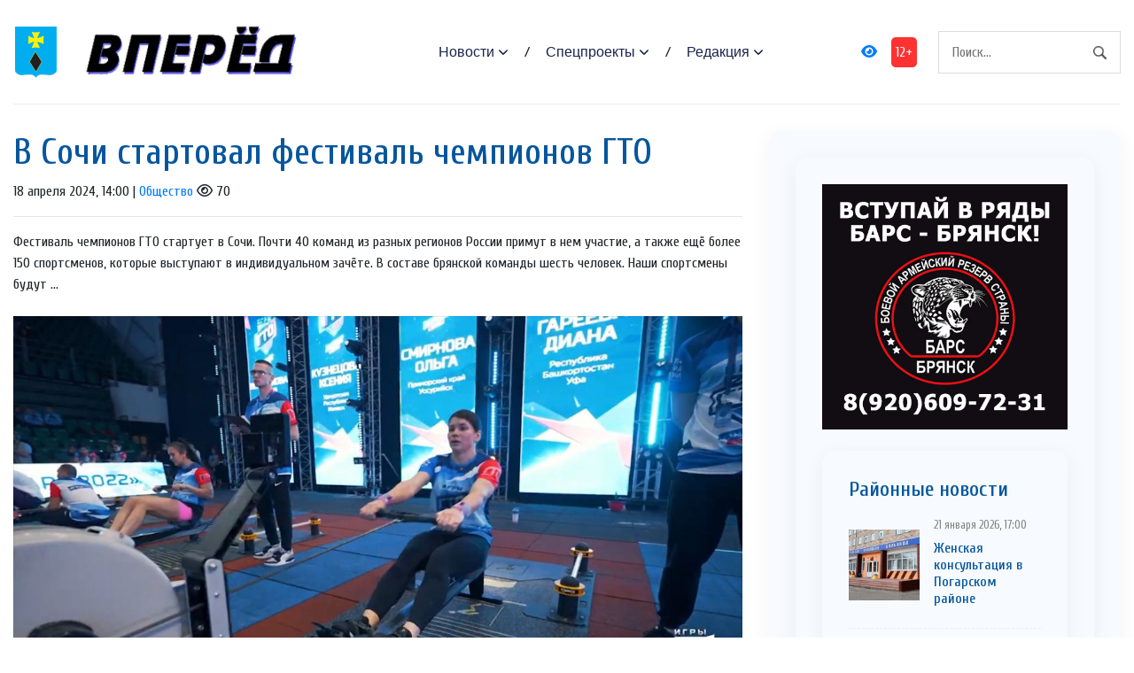

--- FILE ---
content_type: text/html; charset=UTF-8
request_url: https://vpered-pgr.ru/society/2024/04/18/v-sochi-startoval-festival-chempionov-gto/
body_size: 13916
content:
<!DOCTYPE html>
<html lang="ru-RU">
<head>
<meta charset="utf-8">
<meta name="viewport" content="width=device-width, initial-scale=1, maximum-scale=5">
<link rel="shortcut icon" href="https://vpered-pgr.ru/wp-content/themes/dvpsmi-2025/assets/images/gerb.png" type="image/x-icon">
<link rel="icon" href="https://vpered-pgr.ru/wp-content/themes/dvpsmi-2025/assets/images/gerb.png" type="image/x-icon">
<link rel="preconnect" href="https://fonts.googleapis.com">
<link rel="preconnect" href="https://fonts.gstatic.com" crossorigin>
<title>В Сочи стартовал фестиваль чемпионов ГТО &#x2d; Вперед</title>

<!-- The SEO Framework Создано Сибрэ Вайэр -->
<meta name="robots" content="max-snippet:-1,max-image-preview:large,max-video-preview:-1" />
<link rel="canonical" href="https://vpered-pgr.ru/society/2024/04/18/v-sochi-startoval-festival-chempionov-gto/" />
<meta name="description" content="Фестиваль чемпионов ГТО стартует в Сочи. Почти 40 команд из разных регионов России примут в нем участие, а также ещё более 150 спортсменов&#8230;" />
<meta property="og:type" content="article" />
<meta property="og:locale" content="ru_RU" />
<meta property="og:site_name" content="Вперед" />
<meta property="og:title" content="В Сочи стартовал фестиваль чемпионов ГТО" />
<meta property="og:description" content="Фестиваль чемпионов ГТО стартует в Сочи. Почти 40 команд из разных регионов России примут в нем участие, а также ещё более 150 спортсменов, которые выступают в индивидуальном зачёте." />
<meta property="og:url" content="https://vpered-pgr.ru/society/2024/04/18/v-sochi-startoval-festival-chempionov-gto/" />
<meta property="article:published_time" content="2024-04-18T11:00:22+00:00" />
<meta property="article:modified_time" content="2024-04-18T08:27:07+00:00" />
<meta name="twitter:card" content="summary_large_image" />
<meta name="twitter:title" content="В Сочи стартовал фестиваль чемпионов ГТО" />
<meta name="twitter:description" content="Фестиваль чемпионов ГТО стартует в Сочи. Почти 40 команд из разных регионов России примут в нем участие, а также ещё более 150 спортсменов, которые выступают в индивидуальном зачёте." />
<script type="application/ld+json">{"@context":"https://schema.org","@graph":[{"@type":"WebSite","@id":"https://vpered-pgr.ru/#/schema/WebSite","url":"https://vpered-pgr.ru/","name":"Вперед","description":"официальный сайт газеты Погарского района Брянской области","inLanguage":"ru-RU","potentialAction":{"@type":"SearchAction","target":{"@type":"EntryPoint","urlTemplate":"https://vpered-pgr.ru/search/{search_term_string}/"},"query-input":"required name=search_term_string"},"publisher":{"@type":"Organization","@id":"https://vpered-pgr.ru/#/schema/Organization","name":"Вперед","url":"https://vpered-pgr.ru/"}},{"@type":"WebPage","@id":"https://vpered-pgr.ru/society/2024/04/18/v-sochi-startoval-festival-chempionov-gto/","url":"https://vpered-pgr.ru/society/2024/04/18/v-sochi-startoval-festival-chempionov-gto/","name":"В Сочи стартовал фестиваль чемпионов ГТО &#x2d; Вперед","description":"Фестиваль чемпионов ГТО стартует в Сочи. Почти 40 команд из разных регионов России примут в нем участие, а также ещё более 150 спортсменов&#8230;","inLanguage":"ru-RU","isPartOf":{"@id":"https://vpered-pgr.ru/#/schema/WebSite"},"breadcrumb":{"@type":"BreadcrumbList","@id":"https://vpered-pgr.ru/#/schema/BreadcrumbList","itemListElement":[{"@type":"ListItem","position":1,"item":"https://vpered-pgr.ru/","name":"Вперед"},{"@type":"ListItem","position":2,"item":"https://vpered-pgr.ru/category/society/","name":"Рубрика: Общество"},{"@type":"ListItem","position":3,"name":"В Сочи стартовал фестиваль чемпионов ГТО"}]},"potentialAction":{"@type":"ReadAction","target":"https://vpered-pgr.ru/society/2024/04/18/v-sochi-startoval-festival-chempionov-gto/"},"datePublished":"2024-04-18T11:00:22+00:00","dateModified":"2024-04-18T08:27:07+00:00","author":{"@type":"Person","@id":"https://vpered-pgr.ru/#/schema/Person/c69e3f66754b1adc28a800a6dc267a46","name":"SiteEditor"}}]}</script>
<!-- / The SEO Framework Создано Сибрэ Вайэр | 10.92ms meta | 1.08ms boot -->

<link rel="alternate" title="oEmbed (JSON)" type="application/json+oembed" href="https://vpered-pgr.ru/wp-json/oembed/1.0/embed?url=https%3A%2F%2Fvpered-pgr.ru%2Fsociety%2F2024%2F04%2F18%2Fv-sochi-startoval-festival-chempionov-gto%2F" />
<link rel="alternate" title="oEmbed (XML)" type="text/xml+oembed" href="https://vpered-pgr.ru/wp-json/oembed/1.0/embed?url=https%3A%2F%2Fvpered-pgr.ru%2Fsociety%2F2024%2F04%2F18%2Fv-sochi-startoval-festival-chempionov-gto%2F&#038;format=xml" />
<style id='wp-img-auto-sizes-contain-inline-css' type='text/css'>
img:is([sizes=auto i],[sizes^="auto," i]){contain-intrinsic-size:3000px 1500px}
/*# sourceURL=wp-img-auto-sizes-contain-inline-css */
</style>
<style id='classic-theme-styles-inline-css' type='text/css'>
/*! This file is auto-generated */
.wp-block-button__link{color:#fff;background-color:#32373c;border-radius:9999px;box-shadow:none;text-decoration:none;padding:calc(.667em + 2px) calc(1.333em + 2px);font-size:1.125em}.wp-block-file__button{background:#32373c;color:#fff;text-decoration:none}
/*# sourceURL=/wp-includes/css/classic-themes.min.css */
</style>
<link rel='stylesheet' id='contact-form-7-css' href='https://vpered-pgr.ru/wp-content/plugins/contact-form-7/includes/css/styles.css?ver=6.1.4' type='text/css' media='all' />
<link rel='stylesheet' id='theme-css-css' href='https://vpered-pgr.ru/wp-content/themes/dvpsmi-2025/assets/css/style.css?ver=1.1.32' type='text/css' media='all' />
<link rel='stylesheet' id='bootstrap-css-css' href='https://vpered-pgr.ru/wp-content/themes/dvpsmi-2025/assets//vendor/bootstrap/bootstrap.min.css?ver=1.1.32' type='text/css' media='all' />
<link rel='stylesheet' id='fontawesome-css' href='https://vpered-pgr.ru/wp-content/themes/dvpsmi-2025/assets/vendor/fontawesome/css/all.min.css?ver=1.1.32' type='text/css' media='all' />
<link rel='stylesheet' id='weekeyed-css-css' href='https://vpered-pgr.ru/wp-content/themes/dvpsmi-2025/assets/css/weekeyed.css?ver=1.1.32' type='text/css' media='all' />
<script type="text/javascript" src="https://vpered-pgr.ru/wp-content/themes/dvpsmi-2025/assets/vendor/jquery/jquery.min.js?ver=6.9" id="jquery-js"></script>
<script type="text/javascript" src="https://vpered-pgr.ru/wp-content/themes/dvpsmi-2025/assets/vendor/bootstrap/bootstrap.min.js?ver=6.9" id="bootstrap-js"></script>
<script type="text/javascript" src="https://vpered-pgr.ru/wp-content/themes/dvpsmi-2025/assets/js/jquery.cookie.js?ver=1.1.32" id="jquery-cookie-js-js"></script>
<script type="text/javascript" src="https://vpered-pgr.ru/wp-content/themes/dvpsmi-2025/assets/js/script.js?ver=1.1.32" id="script-js-js"></script>
<link rel="https://api.w.org/" href="https://vpered-pgr.ru/wp-json/" /><link rel="alternate" title="JSON" type="application/json" href="https://vpered-pgr.ru/wp-json/wp/v2/posts/110166" /><link rel="EditURI" type="application/rsd+xml" title="RSD" href="https://vpered-pgr.ru/xmlrpc.php?rsd" />
<style id='global-styles-inline-css' type='text/css'>
:root{--wp--preset--aspect-ratio--square: 1;--wp--preset--aspect-ratio--4-3: 4/3;--wp--preset--aspect-ratio--3-4: 3/4;--wp--preset--aspect-ratio--3-2: 3/2;--wp--preset--aspect-ratio--2-3: 2/3;--wp--preset--aspect-ratio--16-9: 16/9;--wp--preset--aspect-ratio--9-16: 9/16;--wp--preset--color--black: #000000;--wp--preset--color--cyan-bluish-gray: #abb8c3;--wp--preset--color--white: #ffffff;--wp--preset--color--pale-pink: #f78da7;--wp--preset--color--vivid-red: #cf2e2e;--wp--preset--color--luminous-vivid-orange: #ff6900;--wp--preset--color--luminous-vivid-amber: #fcb900;--wp--preset--color--light-green-cyan: #7bdcb5;--wp--preset--color--vivid-green-cyan: #00d084;--wp--preset--color--pale-cyan-blue: #8ed1fc;--wp--preset--color--vivid-cyan-blue: #0693e3;--wp--preset--color--vivid-purple: #9b51e0;--wp--preset--gradient--vivid-cyan-blue-to-vivid-purple: linear-gradient(135deg,rgb(6,147,227) 0%,rgb(155,81,224) 100%);--wp--preset--gradient--light-green-cyan-to-vivid-green-cyan: linear-gradient(135deg,rgb(122,220,180) 0%,rgb(0,208,130) 100%);--wp--preset--gradient--luminous-vivid-amber-to-luminous-vivid-orange: linear-gradient(135deg,rgb(252,185,0) 0%,rgb(255,105,0) 100%);--wp--preset--gradient--luminous-vivid-orange-to-vivid-red: linear-gradient(135deg,rgb(255,105,0) 0%,rgb(207,46,46) 100%);--wp--preset--gradient--very-light-gray-to-cyan-bluish-gray: linear-gradient(135deg,rgb(238,238,238) 0%,rgb(169,184,195) 100%);--wp--preset--gradient--cool-to-warm-spectrum: linear-gradient(135deg,rgb(74,234,220) 0%,rgb(151,120,209) 20%,rgb(207,42,186) 40%,rgb(238,44,130) 60%,rgb(251,105,98) 80%,rgb(254,248,76) 100%);--wp--preset--gradient--blush-light-purple: linear-gradient(135deg,rgb(255,206,236) 0%,rgb(152,150,240) 100%);--wp--preset--gradient--blush-bordeaux: linear-gradient(135deg,rgb(254,205,165) 0%,rgb(254,45,45) 50%,rgb(107,0,62) 100%);--wp--preset--gradient--luminous-dusk: linear-gradient(135deg,rgb(255,203,112) 0%,rgb(199,81,192) 50%,rgb(65,88,208) 100%);--wp--preset--gradient--pale-ocean: linear-gradient(135deg,rgb(255,245,203) 0%,rgb(182,227,212) 50%,rgb(51,167,181) 100%);--wp--preset--gradient--electric-grass: linear-gradient(135deg,rgb(202,248,128) 0%,rgb(113,206,126) 100%);--wp--preset--gradient--midnight: linear-gradient(135deg,rgb(2,3,129) 0%,rgb(40,116,252) 100%);--wp--preset--font-size--small: 13px;--wp--preset--font-size--medium: 20px;--wp--preset--font-size--large: 36px;--wp--preset--font-size--x-large: 42px;--wp--preset--spacing--20: 0.44rem;--wp--preset--spacing--30: 0.67rem;--wp--preset--spacing--40: 1rem;--wp--preset--spacing--50: 1.5rem;--wp--preset--spacing--60: 2.25rem;--wp--preset--spacing--70: 3.38rem;--wp--preset--spacing--80: 5.06rem;--wp--preset--shadow--natural: 6px 6px 9px rgba(0, 0, 0, 0.2);--wp--preset--shadow--deep: 12px 12px 50px rgba(0, 0, 0, 0.4);--wp--preset--shadow--sharp: 6px 6px 0px rgba(0, 0, 0, 0.2);--wp--preset--shadow--outlined: 6px 6px 0px -3px rgb(255, 255, 255), 6px 6px rgb(0, 0, 0);--wp--preset--shadow--crisp: 6px 6px 0px rgb(0, 0, 0);}:where(.is-layout-flex){gap: 0.5em;}:where(.is-layout-grid){gap: 0.5em;}body .is-layout-flex{display: flex;}.is-layout-flex{flex-wrap: wrap;align-items: center;}.is-layout-flex > :is(*, div){margin: 0;}body .is-layout-grid{display: grid;}.is-layout-grid > :is(*, div){margin: 0;}:where(.wp-block-columns.is-layout-flex){gap: 2em;}:where(.wp-block-columns.is-layout-grid){gap: 2em;}:where(.wp-block-post-template.is-layout-flex){gap: 1.25em;}:where(.wp-block-post-template.is-layout-grid){gap: 1.25em;}.has-black-color{color: var(--wp--preset--color--black) !important;}.has-cyan-bluish-gray-color{color: var(--wp--preset--color--cyan-bluish-gray) !important;}.has-white-color{color: var(--wp--preset--color--white) !important;}.has-pale-pink-color{color: var(--wp--preset--color--pale-pink) !important;}.has-vivid-red-color{color: var(--wp--preset--color--vivid-red) !important;}.has-luminous-vivid-orange-color{color: var(--wp--preset--color--luminous-vivid-orange) !important;}.has-luminous-vivid-amber-color{color: var(--wp--preset--color--luminous-vivid-amber) !important;}.has-light-green-cyan-color{color: var(--wp--preset--color--light-green-cyan) !important;}.has-vivid-green-cyan-color{color: var(--wp--preset--color--vivid-green-cyan) !important;}.has-pale-cyan-blue-color{color: var(--wp--preset--color--pale-cyan-blue) !important;}.has-vivid-cyan-blue-color{color: var(--wp--preset--color--vivid-cyan-blue) !important;}.has-vivid-purple-color{color: var(--wp--preset--color--vivid-purple) !important;}.has-black-background-color{background-color: var(--wp--preset--color--black) !important;}.has-cyan-bluish-gray-background-color{background-color: var(--wp--preset--color--cyan-bluish-gray) !important;}.has-white-background-color{background-color: var(--wp--preset--color--white) !important;}.has-pale-pink-background-color{background-color: var(--wp--preset--color--pale-pink) !important;}.has-vivid-red-background-color{background-color: var(--wp--preset--color--vivid-red) !important;}.has-luminous-vivid-orange-background-color{background-color: var(--wp--preset--color--luminous-vivid-orange) !important;}.has-luminous-vivid-amber-background-color{background-color: var(--wp--preset--color--luminous-vivid-amber) !important;}.has-light-green-cyan-background-color{background-color: var(--wp--preset--color--light-green-cyan) !important;}.has-vivid-green-cyan-background-color{background-color: var(--wp--preset--color--vivid-green-cyan) !important;}.has-pale-cyan-blue-background-color{background-color: var(--wp--preset--color--pale-cyan-blue) !important;}.has-vivid-cyan-blue-background-color{background-color: var(--wp--preset--color--vivid-cyan-blue) !important;}.has-vivid-purple-background-color{background-color: var(--wp--preset--color--vivid-purple) !important;}.has-black-border-color{border-color: var(--wp--preset--color--black) !important;}.has-cyan-bluish-gray-border-color{border-color: var(--wp--preset--color--cyan-bluish-gray) !important;}.has-white-border-color{border-color: var(--wp--preset--color--white) !important;}.has-pale-pink-border-color{border-color: var(--wp--preset--color--pale-pink) !important;}.has-vivid-red-border-color{border-color: var(--wp--preset--color--vivid-red) !important;}.has-luminous-vivid-orange-border-color{border-color: var(--wp--preset--color--luminous-vivid-orange) !important;}.has-luminous-vivid-amber-border-color{border-color: var(--wp--preset--color--luminous-vivid-amber) !important;}.has-light-green-cyan-border-color{border-color: var(--wp--preset--color--light-green-cyan) !important;}.has-vivid-green-cyan-border-color{border-color: var(--wp--preset--color--vivid-green-cyan) !important;}.has-pale-cyan-blue-border-color{border-color: var(--wp--preset--color--pale-cyan-blue) !important;}.has-vivid-cyan-blue-border-color{border-color: var(--wp--preset--color--vivid-cyan-blue) !important;}.has-vivid-purple-border-color{border-color: var(--wp--preset--color--vivid-purple) !important;}.has-vivid-cyan-blue-to-vivid-purple-gradient-background{background: var(--wp--preset--gradient--vivid-cyan-blue-to-vivid-purple) !important;}.has-light-green-cyan-to-vivid-green-cyan-gradient-background{background: var(--wp--preset--gradient--light-green-cyan-to-vivid-green-cyan) !important;}.has-luminous-vivid-amber-to-luminous-vivid-orange-gradient-background{background: var(--wp--preset--gradient--luminous-vivid-amber-to-luminous-vivid-orange) !important;}.has-luminous-vivid-orange-to-vivid-red-gradient-background{background: var(--wp--preset--gradient--luminous-vivid-orange-to-vivid-red) !important;}.has-very-light-gray-to-cyan-bluish-gray-gradient-background{background: var(--wp--preset--gradient--very-light-gray-to-cyan-bluish-gray) !important;}.has-cool-to-warm-spectrum-gradient-background{background: var(--wp--preset--gradient--cool-to-warm-spectrum) !important;}.has-blush-light-purple-gradient-background{background: var(--wp--preset--gradient--blush-light-purple) !important;}.has-blush-bordeaux-gradient-background{background: var(--wp--preset--gradient--blush-bordeaux) !important;}.has-luminous-dusk-gradient-background{background: var(--wp--preset--gradient--luminous-dusk) !important;}.has-pale-ocean-gradient-background{background: var(--wp--preset--gradient--pale-ocean) !important;}.has-electric-grass-gradient-background{background: var(--wp--preset--gradient--electric-grass) !important;}.has-midnight-gradient-background{background: var(--wp--preset--gradient--midnight) !important;}.has-small-font-size{font-size: var(--wp--preset--font-size--small) !important;}.has-medium-font-size{font-size: var(--wp--preset--font-size--medium) !important;}.has-large-font-size{font-size: var(--wp--preset--font-size--large) !important;}.has-x-large-font-size{font-size: var(--wp--preset--font-size--x-large) !important;}
/*# sourceURL=global-styles-inline-css */
</style>
</head>
<header class="navigation">
  <div class="container">
    <nav class="navbar navbar-expand-lg navbar-light px-0">
      
      
      <a class="navbar-brand order-1 py-0" href="/">
        <img style="width: 50px;" loading="prelaod" decoding="async" class="img-fluid" src="https://vpered-pgr.ru/wp-content/themes/dvpsmi-2025/assets/images/gerb.png?v=1.01" alt="Вперед">
        <img id="entryway" style="width: 300px;" loading="prelaod" decoding="async" class="img-fluid" src="https://vpered-pgr.ru/wp-content/themes/dvpsmi-2025/assets/images/logo.png?v=1.01" alt="Вперед">
      </a>
      <div class="navbar-actions order-3 ml-0 ml-md-4">
        <button aria-label="navbar toggler" class="navbar-toggler border-0" type="button" data-toggle="collapse"
          data-target="#navigation"> <span class="navbar-toggler-icon"></span>
        </button>
      </div>
      
      <form action="/" class="search order-lg-3 order-md-2 order-3 ml-auto">
        <input id="search-query" name="s" type="search" placeholder="Поиск..." autocomplete="off">
      </form>
      <div class="collapse navbar-collapse text-center order-lg-2 order-4" id="navigation">
        <ul class="navbar-nav mx-auto mt-3 mt-lg-0">


          <li class="nav-item dropdown"> <a class="nav-link dropdown-toggle" href="#" role="button"
              data-toggle="dropdown" aria-haspopup="true" aria-expanded="false">
              Новости
            </a>
            <div class="dropdown-menu"> 
              <a class="dropdown-item" href="/category/society/">Общество</a>
              <a class="dropdown-item" href="/category/politics/">Политика</a>
              <a class="dropdown-item" href="/category/economy/">Экономика</a>
              <a class="dropdown-item" href="/category/sport/">Спорт</a>
              <a class="dropdown-item" href="/category/accidents/">Происшествия</a>
              <a class="dropdown-item" href="/category/culture/">Культура</a>
              
              
            </div>
          </li>
          <li class="nav-item dropdown"> <a class="nav-link dropdown-toggle" href="#" role="button"
            data-toggle="dropdown" aria-haspopup="true" aria-expanded="false">
            Спецпроекты
          </a>
          <div class="dropdown-menu"> 
            <a class="dropdown-item" href="/category/national-projects/">Нацпроекты</a>
            <a class="dropdown-item" href="/category/80-let/">80 лет Победы</a>
            <a class="dropdown-item" href="/category/god-nauki-i-tehnologij/">Год науки и технологии</a>
          </div>
        </li>

          <li class="nav-item dropdown"> <a class="nav-link dropdown-toggle" href="#" role="button"
            data-toggle="dropdown" aria-haspopup="true" aria-expanded="false">
            Редакция
          </a>
          <div class="dropdown-menu"> 
            <a class="dropdown-item" href="/contact-info/">О сайте</a>
            <a class="dropdown-item" href="/feedback/">Обратная связь</a>
            <a class="dropdown-item" href="/we/">Коллектив</a>
          </div>
        </li>
        
        </ul>
        <a id="weekeye" href="#" class="weekeyed"><i class="fa fa-eye" aria-hidden="true"></i></a>
        <div id="age-limit">12+</div>
      </div>
    </nav>
  </div>
</header>
<main>
  <section class="section">

    <div class="container">
    
    <div class="row no-gutters-lg">

        
        <div class="col-lg-8 mb-5 mb-lg-0">
                                        
                <h1>В Сочи стартовал фестиваль чемпионов ГТО</h1>
                                <div class="dateHolder">18 апреля 2024, 14:00 | <a href="https://vpered-pgr.ru/category/society/">Общество</a>  <i class="fa-regular fa-eye"></i> 70 </div>
                <hr />
                Фестиваль чемпионов ГТО стартует в Сочи. Почти 40 команд из разных регионов России примут в нем участие, а также ещё более 150 спортсменов, которые выступают в индивидуальном зачёте. В составе брянской команды шесть человек. Наши спортсмены будут ...                                <img class = "w-100 img-fluid my-4" src= "https://vpered-pgr.ru/wp-content/uploads/2024/04/18_gto-1326x746-1.jpg">
                                
                <p>Фестиваль чемпионов ГТО стартует в Сочи. Почти 40 команд из разных регионов России примут в нем участие, а также ещё более 150 спортсменов, которые выступают в индивидуальном зачёте.</p>
<p>В составе брянской команды шесть человек. Наши спортсмены будут выступать в таких дисциплинах, как  беговая и силовая эстафеты, подъём гирь, подтягивание и другие. Финальной станет гонка ГТО.</p>
<p><em>Фото: <a href="https://www.br-tvr.ru/index.php/sport/73166-festival-chempionov-gto-v-sochi">ГТРК &#171;Брянск&#187;</a></em></p>
                
                
                                
                

    
                  <div class="row mt-4">
                                                            

                    <div class="col-lg-6 col-md-6 col-sm-12 col-xs-12 mb-4">
                    <article class="card article-card">
                        <a href="https://vpered-pgr.ru/society/2026/01/23/navlinskie-volontery-prodolzhayut-okazyvat-pomoshh-voinam-svo/#single-news">
                        <div class="card-image">
                            <div class="post-info"> <span class="text-uppercase">23 января 2026, 17:00</span>
                            <span class="text-uppercase">113 <i class="fa-regular fa-eye"></i></span>
                            </div>
                            <div style="border: solid 1px #fbfbfb; height: 190px;; overflow-y: hidden;">
                                <img loading="lazy" decoding="async" src="https://vpered-pgr.ru/wp-content/uploads/2026/01/volontery-aspect-ratio-900-500.jpg " alt="Навлинские волонтеры продолжают оказывать помощь воинам СВО" class="w-100">
                            </div>
                        </div>
                        </a>
                        <div class="card-body px-0 pb-1">

                        <h4 class="h5"><a class="post-title" href="https://vpered-pgr.ru/society/2026/01/23/navlinskie-volontery-prodolzhayut-okazyvat-pomoshh-voinam-svo/#single-news">Навлинские волонтеры продолжают оказывать помощь воинам СВО</a></h4>
                        <p class="card-text">Каждая переданная партия помощи — это не просто материальная поддержка, но и знак того, что мы ...</p>
                        <div class="content"> <a class="read-more-btn" href="https://vpered-pgr.ru/society/2026/01/23/navlinskie-volontery-prodolzhayut-okazyvat-pomoshh-voinam-svo/#single-news">Читать далее</a>
                        </div>
                        </div>
                    </article>

                    </div>

                    

                    <div class="col-lg-6 col-md-6 col-sm-12 col-xs-12 mb-4">
                    <article class="card article-card">
                        <a href="https://vpered-pgr.ru/society/2026/01/23/podgotovku-inzhenernyx-kadrov-obsudili-na-soveshhanii-v-bryanskom-texnicheskom-universitete/#single-news">
                        <div class="card-image">
                            <div class="post-info"> <span class="text-uppercase">23 января 2026, 16:00</span>
                            <span class="text-uppercase">114 <i class="fa-regular fa-eye"></i></span>
                            </div>
                            <div style="border: solid 1px #fbfbfb; height: 190px;; overflow-y: hidden;">
                                <img loading="lazy" decoding="async" src="https://vpered-pgr.ru/wp-content/uploads/2026/01/3i77b9sbrkwq579pghig78g3qgizp38h.jpg " alt="Подготовку инженерных кадров обсудили на совещании в Брянском техническом университете" class="w-100">
                            </div>
                        </div>
                        </a>
                        <div class="card-body px-0 pb-1">

                        <h4 class="h5"><a class="post-title" href="https://vpered-pgr.ru/society/2026/01/23/podgotovku-inzhenernyx-kadrov-obsudili-na-soveshhanii-v-bryanskom-texnicheskom-universitete/#single-news">Подготовку инженерных кадров обсудили на совещании в Брянском техническом университете</a></h4>
                        <p class="card-text">В его ходе обсуждалась реализация концепции подготовки инженерных кадров и проработке ...</p>
                        <div class="content"> <a class="read-more-btn" href="https://vpered-pgr.ru/society/2026/01/23/podgotovku-inzhenernyx-kadrov-obsudili-na-soveshhanii-v-bryanskom-texnicheskom-universitete/#single-news">Читать далее</a>
                        </div>
                        </div>
                    </article>

                    </div>

                    

                    <div class="col-lg-6 col-md-6 col-sm-12 col-xs-12 mb-4">
                    <article class="card article-card">
                        <a href="https://vpered-pgr.ru/society/2026/01/23/posledstviya-snegopada-likvidiruyut-bryanskie-dorozhniki/#single-news">
                        <div class="card-image">
                            <div class="post-info"> <span class="text-uppercase">23 января 2026, 15:00</span>
                            <span class="text-uppercase">119 <i class="fa-regular fa-eye"></i></span>
                            </div>
                            <div style="border: solid 1px #fbfbfb; height: 190px;; overflow-y: hidden;">
                                <img loading="lazy" decoding="async" src="https://vpered-pgr.ru/wp-content/uploads/2026/01/4-6-1024x613-1.jpg " alt="Последствия снегопада ликвидируют брянские дорожники" class="w-100">
                            </div>
                        </div>
                        </a>
                        <div class="card-body px-0 pb-1">

                        <h4 class="h5"><a class="post-title" href="https://vpered-pgr.ru/society/2026/01/23/posledstviya-snegopada-likvidiruyut-bryanskie-dorozhniki/#single-news">Последствия снегопада ликвидируют брянские дорожники</a></h4>
                        <p class="card-text">Сегодня на дороги вышли 73 единицы спецтехники. Особое внимание уделяется обработке остановок ...</p>
                        <div class="content"> <a class="read-more-btn" href="https://vpered-pgr.ru/society/2026/01/23/posledstviya-snegopada-likvidiruyut-bryanskie-dorozhniki/#single-news">Читать далее</a>
                        </div>
                        </div>
                    </article>

                    </div>

                    

                    <div class="col-lg-6 col-md-6 col-sm-12 col-xs-12 mb-4">
                    <article class="card article-card">
                        <a href="https://vpered-pgr.ru/society/2026/01/23/v-bryanske-proshel-turnir-po-volnoj-borbe-pamyati-geroya-rossii-dmitriya-sedneva/#single-news">
                        <div class="card-image">
                            <div class="post-info"> <span class="text-uppercase">23 января 2026, 14:00</span>
                            <span class="text-uppercase">128 <i class="fa-regular fa-eye"></i></span>
                            </div>
                            <div style="border: solid 1px #fbfbfb; height: 190px;; overflow-y: hidden;">
                                <img loading="lazy" decoding="async" src="https://vpered-pgr.ru/wp-content/uploads/2026/01/photo_2026-01-22_12-34-17.jpg " alt="В Брянске прошел турнир по вольной борьбе памяти героя России Дмитрия Седнева" class="w-100">
                            </div>
                        </div>
                        </a>
                        <div class="card-body px-0 pb-1">

                        <h4 class="h5"><a class="post-title" href="https://vpered-pgr.ru/society/2026/01/23/v-bryanske-proshel-turnir-po-volnoj-borbe-pamyati-geroya-rossii-dmitriya-sedneva/#single-news">В Брянске прошел турнир по вольной борьбе памяти героя России Дмитрия Седнева</a></h4>
                        <p class="card-text">Соревнования, организованные при реализации федерального партийного проекта «Выбор сильных», ...</p>
                        <div class="content"> <a class="read-more-btn" href="https://vpered-pgr.ru/society/2026/01/23/v-bryanske-proshel-turnir-po-volnoj-borbe-pamyati-geroya-rossii-dmitriya-sedneva/#single-news">Читать далее</a>
                        </div>
                        </div>
                    </article>

                    </div>

                    

                    <div class="col-lg-6 col-md-6 col-sm-12 col-xs-12 mb-4">
                    <article class="card article-card">
                        <a href="https://vpered-pgr.ru/society/2026/01/23/dva-socialno-patrioticheskix-proekta-realizuyut-na-bryanshhine-12/#single-news">
                        <div class="card-image">
                            <div class="post-info"> <span class="text-uppercase">23 января 2026, 12:00</span>
                            <span class="text-uppercase">124 <i class="fa-regular fa-eye"></i></span>
                            </div>
                            <div style="border: solid 1px #fbfbfb; height: 190px;; overflow-y: hidden;">
                                <img loading="lazy" decoding="async" src="https://vpered-pgr.ru/wp-content/uploads/2026/01/2e1your1nuebr0z4by6emmor3sm50tw3.jpg " alt="Два социально-патриотических проекта реализуют на Брянщине (12+)" class="w-100">
                            </div>
                        </div>
                        </a>
                        <div class="card-body px-0 pb-1">

                        <h4 class="h5"><a class="post-title" href="https://vpered-pgr.ru/society/2026/01/23/dva-socialno-patrioticheskix-proekta-realizuyut-na-bryanshhine-12/#single-news">Два социально-патриотических проекта реализуют на Брянщине (12+)</a></h4>
                        <p class="card-text">В центре проекта «Сохраняя единство Великой и Белой Руси» &#8212; укрепление духовных связей и ...</p>
                        <div class="content"> <a class="read-more-btn" href="https://vpered-pgr.ru/society/2026/01/23/dva-socialno-patrioticheskix-proekta-realizuyut-na-bryanshhine-12/#single-news">Читать далее</a>
                        </div>
                        </div>
                    </article>

                    </div>

                    

                    <div class="col-lg-6 col-md-6 col-sm-12 col-xs-12 mb-4">
                    <article class="card article-card">
                        <a href="https://vpered-pgr.ru/society/2026/01/23/max-predupredit-o-zvonkax-s-neznakomyx-nomerov/#single-news">
                        <div class="card-image">
                            <div class="post-info"> <span class="text-uppercase">23 января 2026, 11:59</span>
                            <span class="text-uppercase">116 <i class="fa-regular fa-eye"></i></span>
                            </div>
                            <div style="border: solid 1px #fbfbfb; height: 190px;; overflow-y: hidden;">
                                <img loading="lazy" decoding="async" src="https://vpered-pgr.ru/wp-content/uploads/2026/01/post-46.jpg " alt="MAХ предупредит о звонках с незнакомых номеров" class="w-100">
                            </div>
                        </div>
                        </a>
                        <div class="card-body px-0 pb-1">

                        <h4 class="h5"><a class="post-title" href="https://vpered-pgr.ru/society/2026/01/23/max-predupredit-o-zvonkax-s-neznakomyx-nomerov/#single-news">MAХ предупредит о звонках с незнакомых номеров</a></h4>
                        <p class="card-text">Национальный мессенджер MAХ предупредит брянцев о звонках с незнакомых номеров. Во время вызова ...</p>
                        <div class="content"> <a class="read-more-btn" href="https://vpered-pgr.ru/society/2026/01/23/max-predupredit-o-zvonkax-s-neznakomyx-nomerov/#single-news">Читать далее</a>
                        </div>
                        </div>
                    </article>

                    </div>

                                        <hr>

                    
                 </div>

                  


            
        </div>
            
                <div class="col-lg-4">
            
      <div class="widget">
          <div class="widget-body">
            

          <div class="slider-container">
              <div class="slider">
                           </div>
 
        </div>

         <div class="widget">
          <div class="widget-body">
            

            <div class="slider-container">
              <div class="slider">
                <img loading="lazy" decoding="async" src="https://bryansk-smi.ru/cdn/bars-new.jpg" alt="" class="w-100 d-block">
<img loading="lazy" decoding="async" src="https://bryansk-smi.ru/cdn/contract-new.jpg" alt="" class="w-100 d-block">
<img loading="lazy" decoding="async" src="https://bryansk-smi.ru/cdn/swo.jpg" alt="" class="w-100 d-block">
<img style="cursor: pointer" onclick="location.href='https://xn--e1aaacjcsgnnlp1a9n.xn--p1ai'" loading="lazy" decoding="async" src="https://bryansk-smi.ru/cdn/slug.jpg" alt="" class="w-100 d-block">            </div>
 
        </div>

<script>
  jQuery(document).ready(function($){

    jQuery('.navbar-toggler-icon').click(function() {
      jQuery('#navigation').toggle(); 
    });
              
              
  const $slider = $('.slider');
  const $slides = $('.slider img');
  const slideCount = $slides.length;
  let currentIndex = 0;
  console.log ("$slider", $slider); 
  // Set initial position
  $slider.css('transform', 'translateX(0)');
  
  // Previous button click handler
  $('.prev').click(function() {
    if (currentIndex > 0) {
      currentIndex--;
    } else {
      currentIndex = slideCount - 1; // Loop to last slide
    }
    updateSlider();
  });
  
  // Next button click handler
  $('.next').click(function() {
    if (currentIndex < slideCount - 1) {
      currentIndex++;
    } else {
      currentIndex = 0; // Loop to first slide
    }
    updateSlider();
  });
  
  // Auto-advance slides (optional)
  let slideInterval = setInterval(function() {
    $('.next').click();
  }, 5000);
  
  // Pause on hover (optional)
  $('.slider-container').hover(
    function() {
      clearInterval(slideInterval);
    },
    function() {
      slideInterval = setInterval(function() {
        $('.next').click();
      }, 5000);
    }
  );
  
  // Update slider position
  function updateSlider() {
    const translateX = -currentIndex * 100;
    $slider.css('transform', `translateX(${translateX}%)`);
  }

});
</script>
          <div class="widget-body mt-4">
            <div class="widget-list">
              <a href="/location/areanews/"><h4 class="section-title mb-3">Районные новости</h4></a>
                            <a class="media align-items-center" href="https://vpered-pgr.ru/society/2026/01/21/zhenskaya-konsultaciya-v-pogarskom-rajone/#single-news">
                <img loading="lazy" decoding="async" src="https://vpered-pgr.ru/wp-content/uploads/2026/01/pogarskayacrb-355x230-1.jpg" alt="" class="w-100">
                <div class="media-body ml-3">
                  <h6><small style="color: Gray">21 января 2026, 17:00</small></h6>
                  <h6 style="margin-top:5px">Женская консультация в Погарском районе</h6>
                  <!--<p class="mb-0 small">Новое оборудование позволит улучшить качество медицинского обслуживания и сделает доступным для ...</p>-->
                </div>
              </a>
                            <a class="media align-items-center" href="https://vpered-pgr.ru/society/2026/01/21/pogarcam-napomnili-o-merax-bezopasnosti-pri-katanii-na-vatrushkax-i-sankax-ledyankax/#single-news">
                <img loading="lazy" decoding="async" src="https://vpered-pgr.ru/wp-content/uploads/2026/01/image_6en4kk.jpg" alt="" class="w-100">
                <div class="media-body ml-3">
                  <h6><small style="color: Gray">21 января 2026, 16:00</small></h6>
                  <h6 style="margin-top:5px">Погарцам напомнили о мерах безопасности при катании на «ватрушках» и санках-ледянках</h6>
                  <!--<p class="mb-0 small">Их напоминает инспектор ОНДПР по Погарскому району старший лейтенант внутренней службы ...</p>-->
                </div>
              </a>
                            <a class="media align-items-center" href="https://vpered-pgr.ru/society/2026/01/20/pust-tradicii-zhivut/#single-news">
                <img loading="lazy" decoding="async" src="https://vpered-pgr.ru/wp-content/uploads/2026/01/img_4366.jpg" alt="" class="w-100">
                <div class="media-body ml-3">
                  <h6><small style="color: Gray">20 января 2026, 16:00</small></h6>
                  <h6 style="margin-top:5px">Пусть традиции живут</h6>
                  <!--<p class="mb-0 small">Не стал исключением и нынешний, когда в читальном зале снова собрались ветераны, чтобы ...</p>-->
                </div>
              </a>
                            <a class="media align-items-center" href="https://vpered-pgr.ru/society/2026/01/20/v-pogarskom-rajone-muzhchina-poluchil-ozhogi-pri-pozhare/#single-news">
                <img loading="lazy" decoding="async" src="https://vpered-pgr.ru/wp-content/uploads/2026/01/wzfuu0al3hob1s6c1r0oriys7w997qvj.webp" alt="" class="w-100">
                <div class="media-body ml-3">
                  <h6><small style="color: Gray">20 января 2026, 9:24</small></h6>
                  <h6 style="margin-top:5px">В Погарском районе мужчина получил ожоги при пожаре</h6>
                  <!--<p class="mb-0 small">Несмотря на быстрое реагирование пожарных, результатом этого инцидента стал пострадавший ...</p>-->
                </div>
              </a>
                            <a class="media align-items-center" href="https://vpered-pgr.ru/society/2026/01/20/zhitelnica-pogarskogo-rajona-oformila-sockontrakt-i-otkryla-atele/#single-news">
                <img loading="lazy" decoding="async" src="https://vpered-pgr.ru/wp-content/uploads/2026/01/5prs9njkknvddh4t5m4dxin6w2ub22lx.webp" alt="" class="w-100">
                <div class="media-body ml-3">
                  <h6><small style="color: Gray">20 января 2026, 9:19</small></h6>
                  <h6 style="margin-top:5px">Жительница Погарского района оформила соцконтракт и открыла ателье</h6>
                  <!--<p class="mb-0 small">Алина Штельмух, заключив социальный контракт на осуществление индивидуальной ...</p>-->
                </div>
              </a>
                          </div>
          </div>

          
          <div class="widget-body mt-4">
            <div class="widget-list">

              <a href="/location/provincenews/"><h4 class="section-title mb-3">Областные новости</h4></a>
                            <a class="media align-items-center" href="https://vpered-pgr.ru/society/2026/01/23/navlinskie-volontery-prodolzhayut-okazyvat-pomoshh-voinam-svo/#single-news">
                <img loading="lazy" decoding="async" src="https://vpered-pgr.ru/wp-content/uploads/2026/01/volontery-aspect-ratio-900-500.jpg" alt="" class="w-100">
                <div class="media-body ml-3">
                  <h6><small style="color: Gray">23 января 2026, 17:00</small></h6>
                  <h6 style="margin-top:5px">Навлинские волонтеры продолжают оказывать помощь воинам СВО</h6>
                  <!--<p class="mb-0 small">Каждая переданная партия помощи — это не просто материальная поддержка, но и знак того, что мы ...</p>-->
                </div>
              </a>
                            <a class="media align-items-center" href="https://vpered-pgr.ru/society/2026/01/23/podgotovku-inzhenernyx-kadrov-obsudili-na-soveshhanii-v-bryanskom-texnicheskom-universitete/#single-news">
                <img loading="lazy" decoding="async" src="https://vpered-pgr.ru/wp-content/uploads/2026/01/3i77b9sbrkwq579pghig78g3qgizp38h.jpg" alt="" class="w-100">
                <div class="media-body ml-3">
                  <h6><small style="color: Gray">23 января 2026, 16:00</small></h6>
                  <h6 style="margin-top:5px">Подготовку инженерных кадров обсудили на совещании в Брянском техническом университете</h6>
                  <!--<p class="mb-0 small">В его ходе обсуждалась реализация концепции подготовки инженерных кадров и проработке ...</p>-->
                </div>
              </a>
                            <a class="media align-items-center" href="https://vpered-pgr.ru/society/2026/01/23/posledstviya-snegopada-likvidiruyut-bryanskie-dorozhniki/#single-news">
                <img loading="lazy" decoding="async" src="https://vpered-pgr.ru/wp-content/uploads/2026/01/4-6-1024x613-1.jpg" alt="" class="w-100">
                <div class="media-body ml-3">
                  <h6><small style="color: Gray">23 января 2026, 15:00</small></h6>
                  <h6 style="margin-top:5px">Последствия снегопада ликвидируют брянские дорожники</h6>
                  <!--<p class="mb-0 small">Сегодня на дороги вышли 73 единицы спецтехники. Особое внимание уделяется обработке остановок ...</p>-->
                </div>
              </a>
                            <a class="media align-items-center" href="https://vpered-pgr.ru/society/2026/01/23/v-bryanske-proshel-turnir-po-volnoj-borbe-pamyati-geroya-rossii-dmitriya-sedneva/#single-news">
                <img loading="lazy" decoding="async" src="https://vpered-pgr.ru/wp-content/uploads/2026/01/photo_2026-01-22_12-34-17.jpg" alt="" class="w-100">
                <div class="media-body ml-3">
                  <h6><small style="color: Gray">23 января 2026, 14:00</small></h6>
                  <h6 style="margin-top:5px">В Брянске прошел турнир по вольной борьбе памяти героя России Дмитрия Седнева</h6>
                  <!--<p class="mb-0 small">Соревнования, организованные при реализации федерального партийного проекта «Выбор сильных», ...</p>-->
                </div>
              </a>
                            <a class="media align-items-center" href="https://vpered-pgr.ru/society/2026/01/23/dva-socialno-patrioticheskix-proekta-realizuyut-na-bryanshhine-12/#single-news">
                <img loading="lazy" decoding="async" src="https://vpered-pgr.ru/wp-content/uploads/2026/01/2e1your1nuebr0z4by6emmor3sm50tw3.jpg" alt="" class="w-100">
                <div class="media-body ml-3">
                  <h6><small style="color: Gray">23 января 2026, 12:00</small></h6>
                  <h6 style="margin-top:5px">Два социально-патриотических проекта реализуют на Брянщине (12+)</h6>
                  <!--<p class="mb-0 small">В центре проекта «Сохраняя единство Великой и Белой Руси» &#8212; укрепление духовных связей и ...</p>-->
                </div>
              </a>
                          </div>
          </div>
  
          <div class="widget-body mt-4">
            <div class="widget-list" style="text-align: center;">
                <a href="https://маяк32.рф/category/80-let/"><img src="https://bryansk-smi.ru/cdn/80.jpg"></a>
<div class="mb-4"></div>
<a href="https://may9.ru/"><img src="https://bryansk-smi.ru/cdn/9maynew.jpg"></a>
<div class="mb-4"></div>
<a href="https://www.gosuslugi.ru/landing/mp_dom"><img src="https://bryansk-smi.ru/cdn/gu250x250.jpg"></a>
<div class="mb-4"></div>
<a href="https://russia.ru/"><img style="width: 250px" src="https://bryansk-smi.ru/cdn/3880%D1%852770-4-01.jpg?v=11"></a>

<a style="font-size: 14px;" href="https://vk.com/gazetapogar"><div id="vkbanner"><i class="fa-brands fa-vk"></i>&nbsp;подписаться ВКонтакте</div></a><a style="font-size: 14px;" href="https://ok.ru/gazetapogar"><div id="okbanner"><i class="fa-brands fa-square-odnoklassniki"></i>&nbsp;подписаться в Одноклассниках</div></a>
<style>
.mb-4 { margin-bottom: 10px;}
#vkbanner {
	background-color: #507299;
	border-radius: 5px;
	padding: 10px;
	width: 100%;
	text-align: center;
	color: white !important;
	margin: 20px 0;
}
#okbanner {
	background-color: #EE8208;
	border-radius: 5px;
	padding: 10px;
	width: 100%;
	text-align: center;
	color: white !important;
	margin: 20px 0;
}
#tgbanner {
	background-color: #0088cc;
	border-radius: 5px;
	padding: 10px;
	width: 100%;
	text-align: center;
	color: white !important;
	margin: 20px 0;
}
</style>            </div>
          </div>
      

        <div class="widget mt-4">
          <div class="widget-body">
                            <div id="calendar_holder"><table id="wp-calendar">
        <caption>Январь 2026</caption>
        <thead>
        <tr>
		<th scope="col" title="Понедельник">Пн</th>
		<th scope="col" title="Вторник">Вт</th>
		<th scope="col" title="Среда">Ср</th>
		<th scope="col" title="Четверг">Чт</th>
		<th scope="col" title="Пятница">Пт</th>
		<th scope="col" title="Суббота">Сб</th>
		<th scope="col" title="Воскресенье">Вс</th>
        </tr>
        </thead>
    
        <tfoot>
        <tr>
		<td colspan="3" id="prev"><a href="https://vpered-pgr.ru/2025/12/">&laquo; Дек</a></td>
		<td class="pad">&nbsp;</td>
		<td colspan="3" id="next" class="pad">&nbsp;</td>
        </tr>
        </tfoot>
    
        <tbody>
        <tr>
		<td colspan="3" class="pad">&nbsp;</td><td><a href="https://vpered-pgr.ru/2026/01/01/" aria-label="Записи, опубликованные 01.01.2026">1</a></td><td><a href="https://vpered-pgr.ru/2026/01/02/" aria-label="Записи, опубликованные 02.01.2026">2</a></td><td>3</td><td><a href="https://vpered-pgr.ru/2026/01/04/" aria-label="Записи, опубликованные 04.01.2026">4</a></td>
	</tr>
	<tr>
		<td><a href="https://vpered-pgr.ru/2026/01/05/" aria-label="Записи, опубликованные 05.01.2026">5</a></td><td>6</td><td>7</td><td><a href="https://vpered-pgr.ru/2026/01/08/" aria-label="Записи, опубликованные 08.01.2026">8</a></td><td>9</td><td>10</td><td><a href="https://vpered-pgr.ru/2026/01/11/" aria-label="Записи, опубликованные 11.01.2026">11</a></td>
	</tr>
	<tr>
		<td><a href="https://vpered-pgr.ru/2026/01/12/" aria-label="Записи, опубликованные 12.01.2026">12</a></td><td><a href="https://vpered-pgr.ru/2026/01/13/" aria-label="Записи, опубликованные 13.01.2026">13</a></td><td><a href="https://vpered-pgr.ru/2026/01/14/" aria-label="Записи, опубликованные 14.01.2026">14</a></td><td><a href="https://vpered-pgr.ru/2026/01/15/" aria-label="Записи, опубликованные 15.01.2026">15</a></td><td><a href="https://vpered-pgr.ru/2026/01/16/" aria-label="Записи, опубликованные 16.01.2026">16</a></td><td>17</td><td>18</td>
	</tr>
	<tr>
		<td><a href="https://vpered-pgr.ru/2026/01/19/" aria-label="Записи, опубликованные 19.01.2026">19</a></td><td><a href="https://vpered-pgr.ru/2026/01/20/" aria-label="Записи, опубликованные 20.01.2026">20</a></td><td><a href="https://vpered-pgr.ru/2026/01/21/" aria-label="Записи, опубликованные 21.01.2026">21</a></td><td><a href="https://vpered-pgr.ru/2026/01/22/" aria-label="Записи, опубликованные 22.01.2026">22</a></td><td><a href="https://vpered-pgr.ru/2026/01/23/" aria-label="Записи, опубликованные 23.01.2026">23</a></td><td>24</td><td>25</td>
	</tr>
	<tr>
		<td id="today">26</td><td>27</td><td>28</td><td>29</td><td>30</td><td>31</td>
		<td class="pad" colspan="1">&nbsp;</td>
	</tr>
	</tbody>
	</table></div>
				<script>
				$(document).ready(function() {
						$('body').on('click','#prev > a, #next > a',function(event){
							
							$("#calendar_holder").addClass("calendFade", 1500);
							event.preventDefault(); 
							var calend = $(this).attr('href'); 
							var calend_arr = calend.split('/');
							var year = calend_arr[3]; 
							var monthname = calend_arr[4]; 
							console.log (calend); 
							$.ajax({
								url: "/templates/smi/ajax/get_calendar.php",
								data: {"year": year, 'monthname': monthname},
								success: function(response) {
										$("#calendar_holder").html(response);
										$("#calendar_holder").removeClass("calendFade", 1500);
								}
							});
							return false; 
						});
					});
				</script>	
		</div>
          </div>
        </div>
    </div>
  </div>
        </div>
          </div>
</div>
      </div>
    </div>
  </section>
</main>
<section class="section desktop-only">
    <div class="container">
        <div class="row no-gutters-lg">
				<div class="col-2 mb-5 mb-lg-0 bottom-banner"><a href="http://duma.bryansk.in/"><img src="https://bryansk-smi.ru/cdn/templates/smi/gfx/bod.jpg"></a></div>
				<div class="col-2 mb-5 mb-lg-0 bottom-banner"><a href="http://dvp32.ru/"><img src="https://bryansk-smi.ru/cdn/templates/smi/gfx/dvpbo.jpg"></a></div>
				<div class="col-2 mb-5 mb-lg-0 bottom-banner"><a href="https://riastrela.ru/"><img src="https://klitnsy-trud.ru/cdn/strela.jpg"></a></div> 
				<div class="col-2 mb-5 mb-lg-0 bottom-banner"><a href="https://vk.com/@bryanskoblru"><img style="border: none;" src="https://klitnsy-trud.ru/cdn/75let.jpg"></a></div>
				<div class="col-2 mb-5 mb-lg-0 bottom-banner"><a href="http://www.bryanskobl.ru/"><img src="https://bryansk-smi.ru/cdn/templates/smi/gfx/pbo.jpg"></a></div>
				<div class="col-2 mb-5 mb-lg-0 bottom-banner"><a href="http://www.bryanskobl.ru/poll/effectiveness/"><img src="https://bryansk-smi.ru/cdn/templates/smi/gfx/opros.jpg"></a></div>
				<div class="col-2 mb-5 mb-lg-0 bottom-banner"><a href="http://www.kremlin.ru/"><img src="https://bryansk-smi.ru/cdn/templates/smi/gfx/prf.jpg"></a></div>
				<div class="col-2 mb-5 mb-lg-0 bottom-banner"><a href="http://sj32.ru/"><img src="https://bryansk-smi.ru/cdn/templates/smi/gfx/sj.jpg"></a></div>
				<div class="col-2 mb-5 mb-lg-0 bottom-banner"><a href="http://publication.pravo.gov.ru/SignatoryAuthority/region32/"><img src="https://bryansk-smi.ru/cdn/templates/smi/gfx/pravo.jpg"></a></div>
				<div class="col-2 mb-5 mb-lg-0 bottom-banner"><a href="http://www.guberniya.tv/"><img src="https://bryansk-smi.ru/cdn/templates/smi/gfx/bgub.jpg"></a></div>
				<div class="col-2 mb-5 mb-lg-0 bottom-banner"><a href="http://персональныеданные.дети/multimedia/videorolik_o_zawite_detskih_personalnyh_dannyh1/"><img src="https://bryansk-smi.ru/cdn/templates/smi/gfx/pers-deti.jpg"></a></div>
				<div class="col-2 mb-5 mb-lg-0 bottom-banner"><a href="http://dvp32.ru/?p=11699/"><img src="https://bryansk-smi.ru/cdn/templates/smi/gfx/pam-daty190-90.png"></a></div>
				<div class="col-2 mb-5 mb-lg-0 bottom-banner"><a href="http://www.bryanskobl.ru/president-strategic-initiatives"><img src="https://klitnsy-trud.ru/cdn/strategic-initiatives.png"></a></div>
				<div class="col-2 mb-5 mb-lg-0 bottom-banner"><a href="https://www.oprf.ru/1449/2134/2412/2413/"><img style="border: none;" src="https://klitnsy-trud.ru/cdn/anti-terror.png"></a></div>
				<div class="col-2 mb-5 mb-lg-0 bottom-banner"><a href="https://32.мвд.рф/%D0%BC%D0%BE%D1%88%D0%B5%D0%BD%D0%BD%D0%B8%D1%87%D0%B5%D1%81%D1%82%D0%B2%D0%BE/"><img style="border: none;" src="https://klitnsy-trud.ru/cdn/cheater.png"></a></div>
				<div class="col-2 mb-5 mb-lg-0 bottom-banner"><a href="http://www.bryanskobl.ru/national-projects/"><img style="border: none;" src="https://klitnsy-trud.ru/cdn/nacionalnye-proekty.png"></a></div>
				<div class="col-2 mb-5 mb-lg-0 bottom-banner"><a href="http://pravo.minjust.ru"><img  src="https://bryansk-smi.ru/cdn/norma.jpg"  alt="Правовой портал Нормативные правовые акты в Российской Федерации"></a></div>
				<div class="col-2 mb-5 mb-lg-0 bottom-banner"><a href="https://спроси.дом.рф/instructions/semeinaya-ipoteka/" rel="noreferrer"><img  src="https://klitnsy-trud.ru/cdn/hipoteca.jpg"  alt="Cемейная ипотека: условия, кто и как может оформить"></a></div>
		</div>
	</div>
</div>
<style>
	.bottom-banner img{ width: 160px; height: 60px; padding: 5px; }
	@media screen and (max-width: 800px) {
		.desktop-only { display: none;}
	}

</style>
</section>

<!-- Подвал -->
<footer class="d-flex flex-wrap justify-content-between align-items-center py-4 border-top">
    <p class="col-md-4 mb-0 text-muted">2026 &copy; Редакция газеты «Вперед» <span id="age-limit-mob">12+</span></p>

    <ul class="nav col-md-4 justify-content-center">
      <li class="nav-item"><a href="/contact-info/" class="nav-link px-2 text-muted">О проекте</a></li>
      <li class="nav-item"><a href="/sitemap/" class="nav-link px-2 text-muted">Карта сайта</a></li>
      <li class="nav-item"></li>
    </ul>

    <p class="col-md-4 d-flex align-items-center justify-content-end mb-3 mb-md-0 me-md-auto link-dark text-decoration-none">
        <!-- Yandex.Metrika informer --> <a href="https://metrika.yandex.ru/stat/?id=46485201&amp;from=informer" target="_blank" rel="nofollow">
  <img src="https://informer.yandex.ru/informer/46485201/3_1_FFFFFFFF_EFEFEFFF_0_pageviews" style="width:88px; height:31px; border:0;" alt="Яндекс.Метрика" title="Яндекс.Метрика: данные за сегодня (просмотры, визиты и уникальные посетители)" class="ym-advanced-informer" data-cid="46485201" data-lang="ru" /></a> <!-- /Yandex.Metrika informer --> <!-- Yandex.Metrika counter --> <script type="text/javascript" > (function(m,e,t,r,i,k,a){m[i]=m[i]||function(){(m[i].a=m[i].a||[]).push(arguments)}; m[i].l=1*new Date(); for (var j = 0; j < document.scripts.length; j++) {if (document.scripts[j].src === r) { return; }} k=e.createElement(t),a=e.getElementsByTagName(t)[0],k.async=1,k.src=r,a.parentNode.insertBefore(k,a)}) (window, document, "script", "https://mc.yandex.ru/metrika/tag.js", "ym"); ym(46485201, "init", { clickmap:true, trackLinks:true, accurateTrackBounce:true }); </script> <noscript><div><img src="https://mc.yandex.ru/watch/46485201" style="position:absolute; left:-9999px;" alt="" /></div></noscript> <!-- /Yandex.Metrika counter -->
&nbsp;&nbsp;
<!--LiveInternet counter--><a href="https://www.liveinternet.ru/click"
target="_blank"><img id="licnt6075" width="88" height="31" style="border:0" 
title="LiveInternet: показано число просмотров за 24 часа, посетителей за 24 часа и за сегодня"
src="[data-uri]"
alt=""/></a><script>(function(d,s){d.getElementById("licnt6075").src=
"https://counter.yadro.ru/hit?t14.11;r"+escape(d.referrer)+
((typeof(s)=="undefined")?"":";s"+s.width+"*"+s.height+"*"+
(s.colorDepth?s.colorDepth:s.pixelDepth))+";u"+escape(d.URL)+
";h"+escape(d.title.substring(0,150))+";"+Math.random()})
(document,screen)</script><!--/LiveInternet-->
  
    </p>
  </footer>
   <script type="speculationrules">
{"prefetch":[{"source":"document","where":{"and":[{"href_matches":"/*"},{"not":{"href_matches":["/wp-*.php","/wp-admin/*","/wp-content/uploads/*","/wp-content/*","/wp-content/plugins/*","/wp-content/themes/dvpsmi-2025/*","/*\\?(.+)"]}},{"not":{"selector_matches":"a[rel~=\"nofollow\"]"}},{"not":{"selector_matches":".no-prefetch, .no-prefetch a"}}]},"eagerness":"conservative"}]}
</script>
<script type="text/javascript" src="https://vpered-pgr.ru/wp-includes/js/dist/hooks.min.js?ver=dd5603f07f9220ed27f1" id="wp-hooks-js"></script>
<script type="text/javascript" src="https://vpered-pgr.ru/wp-includes/js/dist/i18n.min.js?ver=c26c3dc7bed366793375" id="wp-i18n-js"></script>
<script type="text/javascript" id="wp-i18n-js-after">
/* <![CDATA[ */
wp.i18n.setLocaleData( { 'text direction\u0004ltr': [ 'ltr' ] } );
//# sourceURL=wp-i18n-js-after
/* ]]> */
</script>
<script type="text/javascript" src="https://vpered-pgr.ru/wp-content/plugins/contact-form-7/includes/swv/js/index.js?ver=6.1.4" id="swv-js"></script>
<script type="text/javascript" id="contact-form-7-js-translations">
/* <![CDATA[ */
( function( domain, translations ) {
	var localeData = translations.locale_data[ domain ] || translations.locale_data.messages;
	localeData[""].domain = domain;
	wp.i18n.setLocaleData( localeData, domain );
} )( "contact-form-7", {"translation-revision-date":"2025-09-30 08:46:06+0000","generator":"GlotPress\/4.0.3","domain":"messages","locale_data":{"messages":{"":{"domain":"messages","plural-forms":"nplurals=3; plural=(n % 10 == 1 && n % 100 != 11) ? 0 : ((n % 10 >= 2 && n % 10 <= 4 && (n % 100 < 12 || n % 100 > 14)) ? 1 : 2);","lang":"ru"},"This contact form is placed in the wrong place.":["\u042d\u0442\u0430 \u043a\u043e\u043d\u0442\u0430\u043a\u0442\u043d\u0430\u044f \u0444\u043e\u0440\u043c\u0430 \u0440\u0430\u0437\u043c\u0435\u0449\u0435\u043d\u0430 \u0432 \u043d\u0435\u043f\u0440\u0430\u0432\u0438\u043b\u044c\u043d\u043e\u043c \u043c\u0435\u0441\u0442\u0435."],"Error:":["\u041e\u0448\u0438\u0431\u043a\u0430:"]}},"comment":{"reference":"includes\/js\/index.js"}} );
//# sourceURL=contact-form-7-js-translations
/* ]]> */
</script>
<script type="text/javascript" id="contact-form-7-js-before">
/* <![CDATA[ */
var wpcf7 = {
    "api": {
        "root": "https:\/\/vpered-pgr.ru\/wp-json\/",
        "namespace": "contact-form-7\/v1"
    },
    "cached": 1
};
//# sourceURL=contact-form-7-js-before
/* ]]> */
</script>
<script type="text/javascript" src="https://vpered-pgr.ru/wp-content/plugins/contact-form-7/includes/js/index.js?ver=6.1.4" id="contact-form-7-js"></script>
    </body>
     <link href="https://fonts.googleapis.com/css2?family=Cuprum:ital,wght@0,400..700;1,400..700&display=swap" rel="stylesheet">

    <style>
       #main--footer { padding-bottom: 0 !important; }
       footer {background-color: aliceblue;}
       .front-img { aspect-ratio: 16 / 9; object-fit: cover;}
       .container, .container-lg, .container-md, .container-sm, .container-xl {
        	max-width: 1440px !important;
        }

        .card-body-tile {
        	padding-top: 0.7rem;
        }

        #age-limit{
          background-color: red;
          color: white;
          padding: 5px;
          opacity: .8;
          border-radius: 5px;
      }
     #age-limit-mob {
          background-color: red;
          color: white;
          padding: 1px 3px;
          opacity: .8;
          border-radius: 1px;
      }

      .wpcf7 {
        border: solid 1px #dedede;
        padding: 1rem;
        border-radius: 17px;
        margin-bottom: 1rem;
      }

      .wpcf7 .form-control {
        width: 100%;
      }

      .wpcf7 label {
          display: inline-block;
          margin-bottom: .5rem;
          width: 100%;
      }

      .weekeyed {
        margin-right: 1rem;
      }

      @media all and (max-width: 600px)
      {
        #age-limit { display: none; }
      }
 
      @media all and (min-width: 600px)
      {
        #age-limit-mob { display: none; }
      }



      
      body {
        background-color: #fff      }

      .card, .widget-body {
        background-color: #f7fbff      } 

      table td { padding: 1rem; border: solid 1px Silver; }

      

      

      
      
      
      
            body {
      font-family: "Cuprum", sans-serif;
      }

      p {
      font-family: "Cuprum", sans-serif;
      }

      h1, h2, h3, h4, h5, h6, .h1, .h2, .h3, .h4, .h5, .h6 {
        font-family: "Cuprum", sans-serif;
      }
            
      
            .post-title, .content a {
          background-image: linear-gradient(#98e276, #98e276);
      }
      
            .article-card {
      	box-shadow: 0 5px 25px rgba(0, 0, 0, 0.05);
      }
      
            .post-title, .h1, .h2, .h3, .h4, .h5, .h6, h1, h2, h3, h4, h5, h6 {
      	color: #06569d;
      }
      
                    .card, .widget-body { border-radius: .9rem;
      }
          

  
  .card-image .post-info {
	bottom: 20px !important;
  top: inherit;
}

  
  .slider-container {
  position: relative;
  
  margin: 0 auto;
  overflow: hidden;
}

.slider {
  display: flex;
  width: 100%;
  height: 100%;
  transition: transform 0.5s ease-in-out;
}

.slider img {
  min-width: 100%;
  height: 100%;
  object-fit: cover;
}

.prev, .next {
  position: absolute;
  top: 50%;
  transform: translateY(-50%);
  background: rgba(0,0,0,0.5);
  color: white;
  border: none;
  padding: 10px 15px;
  cursor: pointer;
  z-index: 10;
}

.prev {
  left: 10px;
}

.next {
  right: 10px;
}
.aligncenter {  display: block;
  margin: auto;
   }

@media (min-width: 768px) {
  .desctop-only {
    display: block;
  }
  .mobile-only {
    display: none !important;
  }
}

@media (max-width: 767px) {
  .desctop-only {
    display: none;
  }
  .mobile-only {
    display: block;
  }
  .mob-pad { padding: 0 !important;}

  .navigation .navbar {
	border-bottom: none;
}
}

.mob-switch { width: 49%; display: inline-block; text-align: center; }

.location-switch {
	border: solid 1px Silver;
	border-radius: 7px;
	margin: 0 10%;
	padding: 5px 0;
}

.passive { color: Silver !important}
.passive:hover { color: #06569d !important;}

	
</style>  


 
</html>
<!-- Dynamic page generated in 0.598 seconds. -->
<!-- Cached page generated by WP-Super-Cache on 2026-01-26 01:52:23 -->

<!-- super cache -->